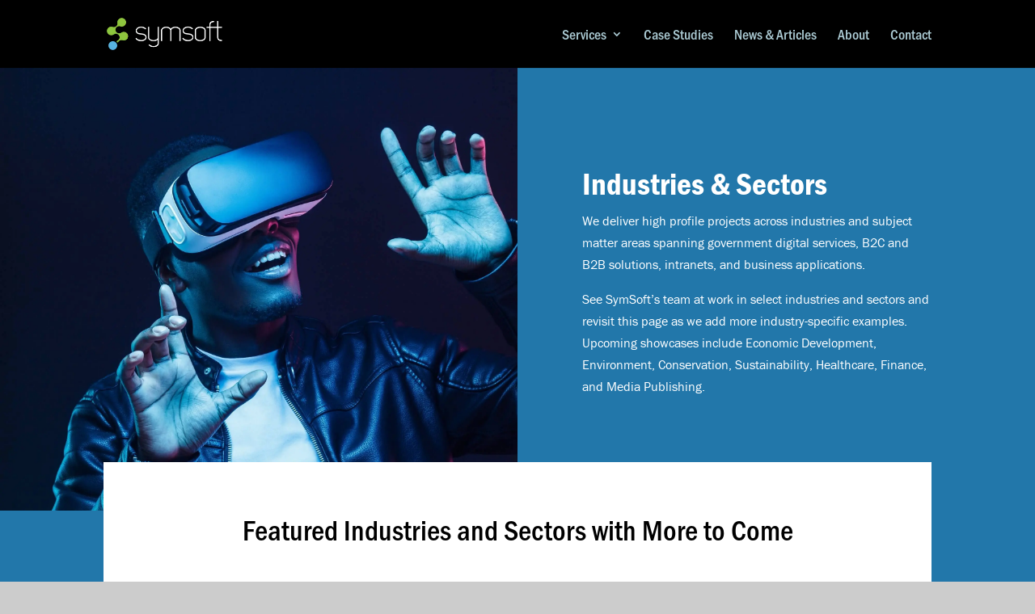

--- FILE ---
content_type: text/css
request_url: https://www.symsoftsolutions.com/wp-content/cache/wpfc-minified/7w3025bs/bjn13.css
body_size: 3720
content:
body,.et_pb_column_1_2 .et_quote_content blockquote cite,.et_pb_column_1_2 .et_link_content a.et_link_main_url,.et_pb_column_1_3 .et_quote_content blockquote cite,.et_pb_column_3_8 .et_quote_content blockquote cite,.et_pb_column_1_4 .et_quote_content blockquote cite,.et_pb_blog_grid .et_quote_content blockquote cite,.et_pb_column_1_3 .et_link_content a.et_link_main_url,.et_pb_column_3_8 .et_link_content a.et_link_main_url,.et_pb_column_1_4 .et_link_content a.et_link_main_url,.et_pb_blog_grid .et_link_content a.et_link_main_url,body .et_pb_bg_layout_light .et_pb_post p,body .et_pb_bg_layout_dark .et_pb_post p{font-size:16px}.et_pb_slide_content,.et_pb_best_value{font-size:18px}body{color:#000000}h1,h2,h3,h4,h5,h6{color:#000000}.container,.et_pb_row,.et_pb_slider .et_pb_container,.et_pb_fullwidth_section .et_pb_title_container,.et_pb_fullwidth_section .et_pb_title_featured_container,.et_pb_fullwidth_header:not(.et_pb_fullscreen) .et_pb_fullwidth_header_container{max-width:1400px}.et_boxed_layout #page-container,.et_boxed_layout.et_non_fixed_nav.et_transparent_nav #page-container #top-header,.et_boxed_layout.et_non_fixed_nav.et_transparent_nav #page-container #main-header,.et_fixed_nav.et_boxed_layout #page-container #top-header,.et_fixed_nav.et_boxed_layout #page-container #main-header,.et_boxed_layout #page-container .container,.et_boxed_layout #page-container .et_pb_row{max-width:1560px}a{color:#2277aa}#main-header,#main-header .nav li ul,.et-search-form,#main-header .et_mobile_menu{background-color:#000000}.et_header_style_centered .mobile_nav .select_page,.et_header_style_split .mobile_nav .select_page,.et_nav_text_color_light #top-menu>li>a,.et_nav_text_color_dark #top-menu>li>a,#top-menu a,.et_mobile_menu li a,.et_nav_text_color_light .et_mobile_menu li a,.et_nav_text_color_dark .et_mobile_menu li a,#et_search_icon:before,.et_search_form_container input,span.et_close_search_field:after,#et-top-navigation .et-cart-info{color:#abcad3}.et_search_form_container input::-moz-placeholder{color:#abcad3}.et_search_form_container input::-webkit-input-placeholder{color:#abcad3}.et_search_form_container input:-ms-input-placeholder{color:#abcad3}#main-header .nav li ul a{color:rgba(0,0,0,0.7)}#top-menu li.current-menu-ancestor>a,#top-menu li.current-menu-item>a,#top-menu li.current_page_item>a{color:#4694c0}#main-footer{background-color:#363732}.footer-widget,.footer-widget li,.footer-widget li a,#footer-info{font-size:14px}.footer-widget .et_pb_widget div,.footer-widget .et_pb_widget ul,.footer-widget .et_pb_widget ol,.footer-widget .et_pb_widget label{line-height:1.7em}.bottom-nav,.bottom-nav a,.bottom-nav li.current-menu-item a{color:#bddce5}#et-footer-nav .bottom-nav li.current-menu-item a{color:#bddce5}#footer-bottom{background-color:#363732}#footer-info,#footer-info a{color:#cccccc}#footer-bottom .et-social-icon a{color:#cccccc}body .et_pb_button{background-color:#2277aa;border-width:0px!important;border-color:#2277aa;border-radius:4px}body.et_pb_button_helper_class .et_pb_button,body.et_pb_button_helper_class .et_pb_module.et_pb_button{color:#ffffff}body .et_pb_bg_layout_light.et_pb_button:hover,body .et_pb_bg_layout_light .et_pb_button:hover,body .et_pb_button:hover{color:#ffffff!important;background-color:#2277aa;border-radius:4px}h1,h2,h3,h4,h5,h6,.et_quote_content blockquote p,.et_pb_slide_description .et_pb_slide_title{line-height:1.2em}body.home-posts #left-area .et_pb_post .post-meta,body.archive #left-area .et_pb_post .post-meta,body.search #left-area .et_pb_post .post-meta,body.single #left-area .et_pb_post .post-meta{line-height:1.5em}body.home-posts #left-area .et_pb_post h2,body.archive #left-area .et_pb_post h2,body.search #left-area .et_pb_post h2,body.single .et_post_meta_wrapper h1{line-height:1.1em}@media only screen and (min-width:981px){.et_header_style_centered.et_hide_primary_logo #main-header:not(.et-fixed-header) .logo_container,.et_header_style_centered.et_hide_fixed_logo #main-header.et-fixed-header .logo_container{height:11.88px}.et-fixed-header#main-header,.et-fixed-header#main-header .nav li ul,.et-fixed-header .et-search-form{background-color:#ffffff}body.home-posts #left-area .et_pb_post h2,body.archive #left-area .et_pb_post h2,body.search #left-area .et_pb_post h2{font-size:41.6px}body.single .et_post_meta_wrapper h1{font-size:48px}}@media only screen and (min-width:1750px){.et_pb_row{padding:35px 0}.et_pb_section{padding:70px 0}.single.et_pb_pagebuilder_layout.et_full_width_page .et_post_meta_wrapper{padding-top:105px}.et_pb_fullwidth_section{padding:0}}@media only screen and (max-width:980px){.et_header_style_centered .mobile_nav .select_page,.et_header_style_split .mobile_nav .select_page,.et_mobile_menu li a,.mobile_menu_bar:before,.et_nav_text_color_light #top-menu>li>a,.et_nav_text_color_dark #top-menu>li>a,#top-menu a,.et_mobile_menu li a,#et_search_icon:before,#et_top_search .et-search-form input,.et_search_form_container input,#et-top-navigation .et-cart-info{color:#ffffff}.et_close_search_field:after{color:#ffffff!important}.et_search_form_container input::-moz-placeholder{color:#ffffff}.et_search_form_container input::-webkit-input-placeholder{color:#ffffff}.et_search_form_container input:-ms-input-placeholder{color:#ffffff}}@media only screen and (max-width:767px){body,.et_pb_column_1_2 .et_quote_content blockquote cite,.et_pb_column_1_2 .et_link_content a.et_link_main_url,.et_pb_column_1_3 .et_quote_content blockquote cite,.et_pb_column_3_8 .et_quote_content blockquote cite,.et_pb_column_1_4 .et_quote_content blockquote cite,.et_pb_blog_grid .et_quote_content blockquote cite,.et_pb_column_1_3 .et_link_content a.et_link_main_url,.et_pb_column_3_8 .et_link_content a.et_link_main_url,.et_pb_column_1_4 .et_link_content a.et_link_main_url,.et_pb_blog_grid .et_link_content a.et_link_main_url{font-size:16px}.et_pb_slider.et_pb_module .et_pb_slides .et_pb_slide_content,.et_pb_best_value{font-size:18px}}	h1,h2,h3,h4,h5,h6{font-family:'Arial',Helvetica,Arial,Lucida,sans-serif}body,input,textarea,select{font-family:'Arial',Helvetica,Arial,Lucida,sans-serif}.et_pb_button{font-family:'Arial',Helvetica,Arial,Lucida,sans-serif}#main-header,#et-top-navigation{font-family:'Arial',Helvetica,Arial,Lucida,sans-serif}#top-header .container{font-family:'Arial',Helvetica,Arial,Lucida,sans-serif}body #page-container #sidebar{width:33%}body #page-container #left-area{width:67%}.et_right_sidebar #main-content .container:before{right:33%!important}.et_left_sidebar #main-content .container:before{left:33%!important}#logo{width:142.85px;height:40px}#top-menu .menu-item,#top-menu .menu-item>a{font-size:18px;line-height:18px}.entry-content a{font-weight:bold}.widget_categories{margin-bottom:0!important}.entry-title a{display:block;text-decoration:underline!important;text-decoration-color:#777;text-decoration-thickness:2px;text-underline-offset:0.2em;text-decoration-skip-ink:auto}.et_pb_bg_layout_dark a{color:#fff}.entry-title a:hover{text-decoration:none!important}a.more-button{background:#2277AA;color:#fff;padding:10px 25px;border-radius:4px;font-size:20px}a.more-button:hover{background:#78A234}.more-button{display:inline-block;margin-top:5px;transition:.2s background ease-in-out}.services-box .et_pb_blurb_container{padding:0px 20px 40px}.services-row a.more-button:hover{text-decoration:none!important}.ds-vertical-align{display:flex;flex-direction:column;justify-content:center}body{font-family:Arial,sans-serif!important;font-display:swap}.wf-active body{font-family:"franklin-gothic-urw",sans-serif!important}#page-container{background:#fff!important;box-shadow:none!important;max-width:1500px;margin:0 auto}.wf-active .et_pb_button{font-family:"franklin-gothic-urw",Arial,sans-serif!important}h1,h2,h3,h4{font-weight:700}.menu-item>a{font-weight:400}h1,.wf-active h1,.wf-franklingothicurwcond-n5-inactive h1{font-family:Arial,sans-serif!important;font-weight:400!important;letter-spacing:-4px}.wf-franklingothicurwcond-n5-active h1,.wf-franklingothicurwcond-n5-active h2,.wf-franklingothicurwcond-n5-active h3,.wf-franklingothicurwcond-n5-active h4,.wf-franklingothicurwcond-n5-active .menu-item>a{font-family:"franklin-gothic-urw-cond",sans-serif!important;font-weight:500!important;letter-spacing:0}.wf-franklingothicurwcond-n5-active h1{font-weight:700!important}h1{font-size:42px;line-height:1.2}h2{font-size:36px;line-height:1.25}h3{font-size:24px;line-height:1.33}h4{font-size:18px;line-height:1.5}@media(max-width:600px){h1{font-size:36px!important;line-height:1.25!important}h2{font-size:24px!important;line-height:1.33!important}h3{font-size:18px!important;line-height:1.5!important}h4{font-weight:bold!important;font-size:16px!important;line-height:1.5!important}}*+h2,*+h3,*+h4{margin-top:1em}#main-footer{padding-top:10%;background-image:url(//www.symsoftsolutions.com/wp-content/uploads/2018/02/sitecore-website-designers-wave-1.png);background-repeat:no-repeat;background-size:contain!important}#footer-bottom{padding-bottom:24px}.et_pb_image_wrap img{display:block}.et_pb_team_member_image img{width:100%}.entry-content .et_pb_module_header+.et_pb_blurb_description>ol,.entry-content *+ol{margin-top:1em}.entry-content ol li{list-style-position:outside;margin:0 0 1em 2em}.entry-content pre{width:100%;overflow:auto;color:green;font-weight:600;font-family:Courier,monospace;padding:1em 1.5em!important;background:#eee}#main-content .container::before{display:none}#main-content .intro{font-size:18px;line-height:1.5;padding-bottom:1.75em;margin-bottom:1.75em;border-bottom:1px solid #bddce5}.current-cat{font-weight:bold}.post-meta a{color:#000!important}.et_pb_widget a{display:block;color:#000}.entry-content a:hover,.entry-content a:focus,.post-meta a:hover,.post-meta a:focus,.et_pb_widget a:hover,.et_pb_widget a:focus{-webkit-text-decoration-skip:skip;text-decoration:underline!important;text-decoration-skip:ink!important;text-decoration-skip-ink:auto!important}.hero-half-half-01{display:block!Important;position:relative!Important;padding-top:50%!important}@media(min-width:768px){.hero-half-half{display:table!important}.hero-half-half-01,.hero-half-half-02{display:table-cell!important;float:none!important;width:50%!important}.hero-half-half-01{padding-top:33.3333333%!important}.hero-half-half-02{vertical-align:bottom}}.links-bottom-bar:before{content:'|'}@media(max-width:600px){.links-bottom-bar,.links-bottom-bar a{display:block!important}.links-bottom-bar{padding-top:12px}.links-bottom-bar a{padding:6px 24px!important}.links-bottom-bar:before{content:none}.links-bottom-bar .pipe{display:none}}.links-bottom-bar:before,.pipe{opacity:.5;padding:0 .5em}.mejs-container,.et_pb_section_video_bg{background:none!important}@media only screen and (min-width:900px){.pmm-2col ul{-moz-column-count:2;-mod-column-gap:3em;-webkit-column-count:2;-webkit-column-gap:3em;column-count:2;column-gap:3em}.pmm-3-col ul{-moz-column-count:3;-mod-column-gap:3em;-webkit-column-count:3;-webkit-column-gap:3em;column-count:3;column-gap:3em;margin:0}}.pmm-2col li{xdisplay:block!important;-webkit-column-break-inside:avoid;page-break-inside:avoid;break-inside:avoid-column;xlist-style:none!important;padding-bottom:8px}.custom-list-1 ul{list-style:none;padding:0;margin:0}.custom-list-1 li:before{float:left;content:"•";color:#78A233;font-size:2em;line-height:26px;margin-left:-36px}.custom-list-1 ul li{margin-bottom:12px;padding-left:48px;font-weight:normal}.custom-list-2 ul{list-style:none;padding:0 0 15px 0;margin:15px 0 0 10px;text-indent:-18px;line-height:1.2;font-weight:normal;margin-bottom:50px}.custom-list-2 LI::before{position:relative;font-family:"Font Awesome 5 Free";content:"\f111 ";margin-right:11px;font-size:7px;font-weight:900;color:#78A233;top:-2px}.custom-list-2 UL LI{padding-bottom:12px;padding-left:12px}.logo-wrapper{display:flex;flex-wrap:wrap;justify-content:center;align-items:center}.logo-wrapper .logo-single{display:flex;padding:10px 10px;flex-basis:auto;flex-grow:1;max-height:70px;max-width:150px}.service-block .et_pb_blurb_container{padding:0px 20px 30px}.pa-inline-buttons .et_pb_button_module_wrapper{display:inline-block}.et-social-icons a.icon span{display:block;position:absolute;width:1px;height:1px;padding:0;overflow:hidden;clip:rect(0,0,0,0);white-space:nowrap;border:0}div.wpforms-container-full .wpforms-form input[type=submit],div.wpforms-container-full .wpforms-form button[type=submit]{background-color:#2277aa;border:0!important;border-radius:4px;color:#fff;font-weight:500;font-size:20px;line-height:1.2em;padding:.3em 1em!important}#main-header .nav li ul a{color:#abcad3!important;padding:10px 0!important;line-height:1}.et_mobile_menu li a{text-transform:uppercase}.et_mobile_menu .sub-menu li a{text-transform:revert}.contact-form .gform_wrapper .gform_footer input.button,.contact-form .gform_wrapper .gform_footer input[type="submit"],.contact-form .gform_wrapper .gform_page_footer input.button,.contact-form .gform_wrapper .gform_page_footer input[type="submit"]{background:#2277AA!important;color:#fff;border:none;padding:6px 20px;font-size:20px!important;line-height:34px;border-radius:4px;cursor:pointer}.contact-form .gform_wrapper input:not([type="radio"]):not([type="checkbox"]):not([type="submit"]):not([type="button"]):not([type="image"]):not([type="file"]),.contact-form .gform_wrapper textarea.small{padding:7px 10px!important;border-radius:2px!important;margin-top:-5px}.gform_wrapper .gform_footer input.button,.gform_wrapper .gform_footer input[type="submit"],.gform_wrapper .gform_page_footer input.button,.gform_wrapper .gform_page_footer input[type="submit"]{font-size:1em;width:auto;margin:0 16px 0 0;background:#27a!important;border:none!important;color:#fff!important;padding:12px 30px!important;cursor:pointer!important;font-weight:600!important}#sidebar #text-7{border:1px solid #e8e7e7;padding:15px 20px 0;border-radius:4px}#text-7 .widgettitle{font-size:24px!important;line-height:1.2;margin-top:8px}#text-7 .gfield_label{display:block;font-weight:500;margin-bottom:-5px!important}#sidebar .gform_wrapper .gform_footer{margin-top:0!important}#sidebar .gform_wrapper .gform_footer input.button{transition:.2s background ease-in}#sidebar .gform_wrapper .gform_footer input.button:hover{background:#1e6c9b!important}#text-7{-webkit-box-shadow:0px 0px 6px 0px rgba(0,0,0,0.11);-moz-box-shadow:0px 0px 6px 0px rgba(0,0,0,0.11);box-shadow:0px 0px 6px 0px rgba(0,0,0,0.11)}#field_1_8{margin-top:-15px!important}.gform_wrapper .gfield_required{color:#f48487!important}.gform_wrapper textarea.small{height:120px}.et_pb_blog_grid .et_pb_post{border:0!important;padding:0!important;background:none!important}.et_pb_blog_grid .et_pb_post .et_pb_image_container{margin:0!important}#post-8092,#post-10863{max-width:700px;min-height:60vh;margin:0 auto 3rem}#post-8092 .entry-content ul,#post-10863 .entry-content ul{padding-left:0}h2+.wp-block-image{margin-top:1.5em}.is-style-rounded{margin-top:1.5em;margin-bottom:2.5em}.is-style-circle-mask img,.is-style-rounded img{border-radius:0!important;box-shadow:0 10px 20px 0 rgba(0,0,0,.2)!important}.button-yellow,.button-yellow:hover,body .et_pb_button.button-yellow,body .et_pb_button.button-yellow:hover{color:#000!important;background:#f7e631!important}

--- FILE ---
content_type: text/plain
request_url: https://www.google-analytics.com/j/collect?v=1&_v=j102&a=1754075475&t=pageview&_s=1&dl=https%3A%2F%2Fwww.symsoftsolutions.com%2Findustries-and-sectors%2F&ul=en-us%40posix&dt=Industries%20And%20Sectors%20-%20SymSoft%20Solutions&sr=1280x720&vp=1280x720&_u=YEBAAEABAAAAACAAI~&jid=80026842&gjid=542660504&cid=1272445642.1768878360&tid=UA-10015963-1&_gid=159023104.1768878360&_r=1&_slc=1&gtm=45He61e1n81WVSQLG8za200&gcd=13l3l3l3l1l1&dma=0&tag_exp=103116026~103200004~104527907~104528501~104684208~104684211~105391252~115938465~115938468~115985660~117041587&z=723275553
body_size: -453
content:
2,cG-5H8YN75DWQ